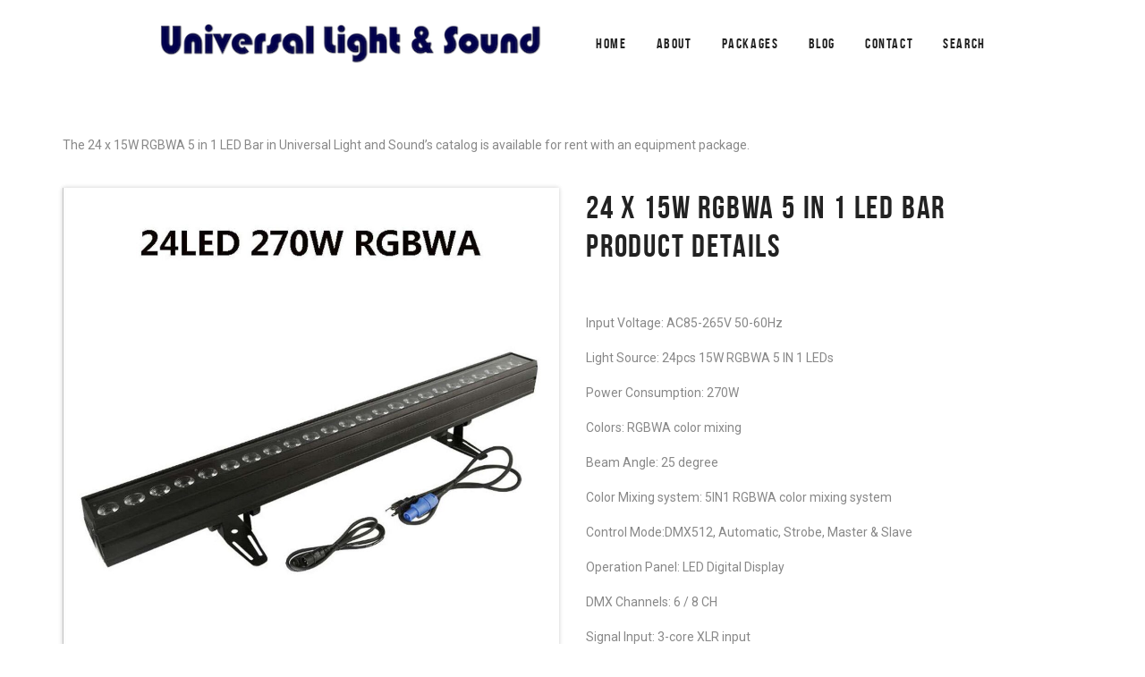

--- FILE ---
content_type: text/html; charset=UTF-8
request_url: https://ulsnyc.com/24-x-15w-rgbwa-5-in-1-led-bar/
body_size: 19946
content:
<!DOCTYPE html>
<html lang="en">
<head>
	<meta charset="UTF-8">

			<meta name="viewport" content="width=device-width, height=device-height, initial-scale=1.0">
	
			<script
			data-pace-options='{"ajax":false,"restartOnPushState":false}'
			src="https://ulsnyc.com/wp-content/themes/mint.dis/assets/vendor/PACE/pace.min.js"
		></script>
	
	<link rel="profile" href="http://gmpg.org/xfn/11">
	<link rel="pingback" href="https://ulsnyc.com/xmlrpc.php">
	<meta name='robots' content='index, follow, max-image-preview:large, max-snippet:-1, max-video-preview:-1' />

	<!-- This site is optimized with the Yoast SEO Premium plugin v26.8 (Yoast SEO v26.8) - https://yoast.com/product/yoast-seo-premium-wordpress/ -->
	<title>15W RGBWA LED Bar</title>
<link data-rocket-preload as="style" href="https://fonts.googleapis.com/css?family=Roboto%3A400%2C400i%2C700%2C700i&#038;display=swap" rel="preload">
<link href="https://fonts.googleapis.com/css?family=Roboto%3A400%2C400i%2C700%2C700i&#038;display=swap" media="print" onload="this.media=&#039;all&#039;" rel="stylesheet">
<noscript data-wpr-hosted-gf-parameters=""><link rel="stylesheet" href="https://fonts.googleapis.com/css?family=Roboto%3A400%2C400i%2C700%2C700i&#038;display=swap"></noscript>
	<meta name="description" content="The 24 x 15W RGBWA 5 in 1 LED Bar in Universal Light and Sound’s catalog is available for rent with an equipment package." />
	<link rel="canonical" href="https://ulsnyc.com/24-x-15w-rgbwa-5-in-1-led-bar/" />
	<meta property="og:locale" content="en_US" />
	<meta property="og:type" content="article" />
	<meta property="og:title" content="24 x 15W RGBWA 5 in 1 LED Bar" />
	<meta property="og:url" content="https://ulsnyc.com/24-x-15w-rgbwa-5-in-1-led-bar/" />
	<meta property="og:site_name" content="Universal Light &amp; Sound" />
	<meta property="article:publisher" content="https://www.facebook.com/ulsnyc" />
	<meta property="article:modified_time" content="2024-12-21T20:51:34+00:00" />
	<meta property="og:image" content="https://ulsnyc.com/wp-content/uploads/2023/12/24-x-15W-RGBWA-5-in-1-LED-Bar-3.jpg" />
	<meta property="og:image:width" content="1080" />
	<meta property="og:image:height" content="1080" />
	<meta property="og:image:type" content="image/jpeg" />
	<meta name="twitter:card" content="summary_large_image" />
	<meta name="twitter:label1" content="Est. reading time" />
	<meta name="twitter:data1" content="2 minutes" />
	<script type="application/ld+json" class="yoast-schema-graph">{"@context":"https://schema.org","@graph":[{"@type":"WebPage","@id":"https://ulsnyc.com/24-x-15w-rgbwa-5-in-1-led-bar/","url":"https://ulsnyc.com/24-x-15w-rgbwa-5-in-1-led-bar/","name":"15W RGBWA LED Bar","isPartOf":{"@id":"https://ulsnyc.com/#website"},"primaryImageOfPage":{"@id":"https://ulsnyc.com/24-x-15w-rgbwa-5-in-1-led-bar/#primaryimage"},"image":{"@id":"https://ulsnyc.com/24-x-15w-rgbwa-5-in-1-led-bar/#primaryimage"},"thumbnailUrl":"https://ulsnyc.com/wp-content/uploads/2023/12/24-x-15W-RGBWA-5-in-1-LED-Bar-3.jpg","datePublished":"2023-12-08T18:49:15+00:00","dateModified":"2024-12-21T20:51:34+00:00","description":"The 24 x 15W RGBWA 5 in 1 LED Bar in Universal Light and Sound’s catalog is available for rent with an equipment package.","breadcrumb":{"@id":"https://ulsnyc.com/24-x-15w-rgbwa-5-in-1-led-bar/#breadcrumb"},"inLanguage":"en","potentialAction":[{"@type":"ReadAction","target":["https://ulsnyc.com/24-x-15w-rgbwa-5-in-1-led-bar/"]}]},{"@type":"ImageObject","inLanguage":"en","@id":"https://ulsnyc.com/24-x-15w-rgbwa-5-in-1-led-bar/#primaryimage","url":"https://ulsnyc.com/wp-content/uploads/2023/12/24-x-15W-RGBWA-5-in-1-LED-Bar-3.jpg","contentUrl":"https://ulsnyc.com/wp-content/uploads/2023/12/24-x-15W-RGBWA-5-in-1-LED-Bar-3.jpg","width":1080,"height":1080,"caption":"24 x 15W RGBWA 5 in 1 LED Bar"},{"@type":"BreadcrumbList","@id":"https://ulsnyc.com/24-x-15w-rgbwa-5-in-1-led-bar/#breadcrumb","itemListElement":[{"@type":"ListItem","position":1,"name":"Home","item":"https://ulsnyc.com/"},{"@type":"ListItem","position":2,"name":"24 x 15W RGBWA 5 in 1 LED Bar"}]},{"@type":"WebSite","@id":"https://ulsnyc.com/#website","url":"https://ulsnyc.com/","name":"Universal Light and Sound","description":"NYC Lighting and Sound Equipment Rental","publisher":{"@id":"https://ulsnyc.com/#organization"},"potentialAction":[{"@type":"SearchAction","target":{"@type":"EntryPoint","urlTemplate":"https://ulsnyc.com/?s={search_term_string}"},"query-input":{"@type":"PropertyValueSpecification","valueRequired":true,"valueName":"search_term_string"}}],"inLanguage":"en"},{"@type":"Organization","@id":"https://ulsnyc.com/#organization","name":"Universal Light and Sound","url":"https://ulsnyc.com/","logo":{"@type":"ImageObject","inLanguage":"en","@id":"https://ulsnyc.com/#/schema/logo/image/","url":"https://ulsnyc.com/wp-content/uploads/2019/07/uls_logo_2010_raw.jpg","contentUrl":"https://ulsnyc.com/wp-content/uploads/2019/07/uls_logo_2010_raw.jpg","width":1920,"height":758,"caption":"Universal Light and Sound"},"image":{"@id":"https://ulsnyc.com/#/schema/logo/image/"},"sameAs":["https://www.facebook.com/ulsnyc","https://www.instagram.com/ulsnyc/","https://www.pinterest.com/ulsnyc/","https://www.youtube.com/user/ulsnyc"]}]}</script>
	<!-- / Yoast SEO Premium plugin. -->


<link rel='dns-prefetch' href='//fonts.googleapis.com' />
<link href='https://fonts.gstatic.com' crossorigin rel='preconnect' />
<link rel="alternate" type="application/rss+xml" title="Universal Light &amp; Sound &raquo; Feed" href="https://ulsnyc.com/feed/" />
<link rel="alternate" type="application/rss+xml" title="Universal Light &amp; Sound &raquo; Comments Feed" href="https://ulsnyc.com/comments/feed/" />
<link rel="alternate" title="oEmbed (JSON)" type="application/json+oembed" href="https://ulsnyc.com/wp-json/oembed/1.0/embed?url=https%3A%2F%2Fulsnyc.com%2F24-x-15w-rgbwa-5-in-1-led-bar%2F" />
<link rel="alternate" title="oEmbed (XML)" type="text/xml+oembed" href="https://ulsnyc.com/wp-json/oembed/1.0/embed?url=https%3A%2F%2Fulsnyc.com%2F24-x-15w-rgbwa-5-in-1-led-bar%2F&#038;format=xml" />
		<!-- This site uses the Google Analytics by MonsterInsights plugin v9.11.1 - Using Analytics tracking - https://www.monsterinsights.com/ -->
							<script src="//www.googletagmanager.com/gtag/js?id=G-61P0CRZL81"  data-cfasync="false" data-wpfc-render="false" type="text/javascript" async></script>
			<script data-cfasync="false" data-wpfc-render="false" type="text/javascript">
				var mi_version = '9.11.1';
				var mi_track_user = true;
				var mi_no_track_reason = '';
								var MonsterInsightsDefaultLocations = {"page_location":"https:\/\/ulsnyc.com\/24-x-15w-rgbwa-5-in-1-led-bar\/"};
								if ( typeof MonsterInsightsPrivacyGuardFilter === 'function' ) {
					var MonsterInsightsLocations = (typeof MonsterInsightsExcludeQuery === 'object') ? MonsterInsightsPrivacyGuardFilter( MonsterInsightsExcludeQuery ) : MonsterInsightsPrivacyGuardFilter( MonsterInsightsDefaultLocations );
				} else {
					var MonsterInsightsLocations = (typeof MonsterInsightsExcludeQuery === 'object') ? MonsterInsightsExcludeQuery : MonsterInsightsDefaultLocations;
				}

								var disableStrs = [
										'ga-disable-G-61P0CRZL81',
									];

				/* Function to detect opted out users */
				function __gtagTrackerIsOptedOut() {
					for (var index = 0; index < disableStrs.length; index++) {
						if (document.cookie.indexOf(disableStrs[index] + '=true') > -1) {
							return true;
						}
					}

					return false;
				}

				/* Disable tracking if the opt-out cookie exists. */
				if (__gtagTrackerIsOptedOut()) {
					for (var index = 0; index < disableStrs.length; index++) {
						window[disableStrs[index]] = true;
					}
				}

				/* Opt-out function */
				function __gtagTrackerOptout() {
					for (var index = 0; index < disableStrs.length; index++) {
						document.cookie = disableStrs[index] + '=true; expires=Thu, 31 Dec 2099 23:59:59 UTC; path=/';
						window[disableStrs[index]] = true;
					}
				}

				if ('undefined' === typeof gaOptout) {
					function gaOptout() {
						__gtagTrackerOptout();
					}
				}
								window.dataLayer = window.dataLayer || [];

				window.MonsterInsightsDualTracker = {
					helpers: {},
					trackers: {},
				};
				if (mi_track_user) {
					function __gtagDataLayer() {
						dataLayer.push(arguments);
					}

					function __gtagTracker(type, name, parameters) {
						if (!parameters) {
							parameters = {};
						}

						if (parameters.send_to) {
							__gtagDataLayer.apply(null, arguments);
							return;
						}

						if (type === 'event') {
														parameters.send_to = monsterinsights_frontend.v4_id;
							var hookName = name;
							if (typeof parameters['event_category'] !== 'undefined') {
								hookName = parameters['event_category'] + ':' + name;
							}

							if (typeof MonsterInsightsDualTracker.trackers[hookName] !== 'undefined') {
								MonsterInsightsDualTracker.trackers[hookName](parameters);
							} else {
								__gtagDataLayer('event', name, parameters);
							}
							
						} else {
							__gtagDataLayer.apply(null, arguments);
						}
					}

					__gtagTracker('js', new Date());
					__gtagTracker('set', {
						'developer_id.dZGIzZG': true,
											});
					if ( MonsterInsightsLocations.page_location ) {
						__gtagTracker('set', MonsterInsightsLocations);
					}
										__gtagTracker('config', 'G-61P0CRZL81', {"forceSSL":"true","link_attribution":"true"} );
										window.gtag = __gtagTracker;										(function () {
						/* https://developers.google.com/analytics/devguides/collection/analyticsjs/ */
						/* ga and __gaTracker compatibility shim. */
						var noopfn = function () {
							return null;
						};
						var newtracker = function () {
							return new Tracker();
						};
						var Tracker = function () {
							return null;
						};
						var p = Tracker.prototype;
						p.get = noopfn;
						p.set = noopfn;
						p.send = function () {
							var args = Array.prototype.slice.call(arguments);
							args.unshift('send');
							__gaTracker.apply(null, args);
						};
						var __gaTracker = function () {
							var len = arguments.length;
							if (len === 0) {
								return;
							}
							var f = arguments[len - 1];
							if (typeof f !== 'object' || f === null || typeof f.hitCallback !== 'function') {
								if ('send' === arguments[0]) {
									var hitConverted, hitObject = false, action;
									if ('event' === arguments[1]) {
										if ('undefined' !== typeof arguments[3]) {
											hitObject = {
												'eventAction': arguments[3],
												'eventCategory': arguments[2],
												'eventLabel': arguments[4],
												'value': arguments[5] ? arguments[5] : 1,
											}
										}
									}
									if ('pageview' === arguments[1]) {
										if ('undefined' !== typeof arguments[2]) {
											hitObject = {
												'eventAction': 'page_view',
												'page_path': arguments[2],
											}
										}
									}
									if (typeof arguments[2] === 'object') {
										hitObject = arguments[2];
									}
									if (typeof arguments[5] === 'object') {
										Object.assign(hitObject, arguments[5]);
									}
									if ('undefined' !== typeof arguments[1].hitType) {
										hitObject = arguments[1];
										if ('pageview' === hitObject.hitType) {
											hitObject.eventAction = 'page_view';
										}
									}
									if (hitObject) {
										action = 'timing' === arguments[1].hitType ? 'timing_complete' : hitObject.eventAction;
										hitConverted = mapArgs(hitObject);
										__gtagTracker('event', action, hitConverted);
									}
								}
								return;
							}

							function mapArgs(args) {
								var arg, hit = {};
								var gaMap = {
									'eventCategory': 'event_category',
									'eventAction': 'event_action',
									'eventLabel': 'event_label',
									'eventValue': 'event_value',
									'nonInteraction': 'non_interaction',
									'timingCategory': 'event_category',
									'timingVar': 'name',
									'timingValue': 'value',
									'timingLabel': 'event_label',
									'page': 'page_path',
									'location': 'page_location',
									'title': 'page_title',
									'referrer' : 'page_referrer',
								};
								for (arg in args) {
																		if (!(!args.hasOwnProperty(arg) || !gaMap.hasOwnProperty(arg))) {
										hit[gaMap[arg]] = args[arg];
									} else {
										hit[arg] = args[arg];
									}
								}
								return hit;
							}

							try {
								f.hitCallback();
							} catch (ex) {
							}
						};
						__gaTracker.create = newtracker;
						__gaTracker.getByName = newtracker;
						__gaTracker.getAll = function () {
							return [];
						};
						__gaTracker.remove = noopfn;
						__gaTracker.loaded = true;
						window['__gaTracker'] = __gaTracker;
					})();
									} else {
										console.log("");
					(function () {
						function __gtagTracker() {
							return null;
						}

						window['__gtagTracker'] = __gtagTracker;
						window['gtag'] = __gtagTracker;
					})();
									}
			</script>
							<!-- / Google Analytics by MonsterInsights -->
		<style id='wp-img-auto-sizes-contain-inline-css' type='text/css'>
img:is([sizes=auto i],[sizes^="auto," i]){contain-intrinsic-size:3000px 1500px}
/*# sourceURL=wp-img-auto-sizes-contain-inline-css */
</style>
<style id='wp-emoji-styles-inline-css' type='text/css'>

	img.wp-smiley, img.emoji {
		display: inline !important;
		border: none !important;
		box-shadow: none !important;
		height: 1em !important;
		width: 1em !important;
		margin: 0 0.07em !important;
		vertical-align: -0.1em !important;
		background: none !important;
		padding: 0 !important;
	}
/*# sourceURL=wp-emoji-styles-inline-css */
</style>
<link rel='stylesheet' id='wp-block-library-css' href='https://ulsnyc.com/wp-includes/css/dist/block-library/style.min.css?ver=6.9' type='text/css' media='all' />
<style id='global-styles-inline-css' type='text/css'>
:root{--wp--preset--aspect-ratio--square: 1;--wp--preset--aspect-ratio--4-3: 4/3;--wp--preset--aspect-ratio--3-4: 3/4;--wp--preset--aspect-ratio--3-2: 3/2;--wp--preset--aspect-ratio--2-3: 2/3;--wp--preset--aspect-ratio--16-9: 16/9;--wp--preset--aspect-ratio--9-16: 9/16;--wp--preset--color--black: #000000;--wp--preset--color--cyan-bluish-gray: #abb8c3;--wp--preset--color--white: #ffffff;--wp--preset--color--pale-pink: #f78da7;--wp--preset--color--vivid-red: #cf2e2e;--wp--preset--color--luminous-vivid-orange: #ff6900;--wp--preset--color--luminous-vivid-amber: #fcb900;--wp--preset--color--light-green-cyan: #7bdcb5;--wp--preset--color--vivid-green-cyan: #00d084;--wp--preset--color--pale-cyan-blue: #8ed1fc;--wp--preset--color--vivid-cyan-blue: #0693e3;--wp--preset--color--vivid-purple: #9b51e0;--wp--preset--gradient--vivid-cyan-blue-to-vivid-purple: linear-gradient(135deg,rgb(6,147,227) 0%,rgb(155,81,224) 100%);--wp--preset--gradient--light-green-cyan-to-vivid-green-cyan: linear-gradient(135deg,rgb(122,220,180) 0%,rgb(0,208,130) 100%);--wp--preset--gradient--luminous-vivid-amber-to-luminous-vivid-orange: linear-gradient(135deg,rgb(252,185,0) 0%,rgb(255,105,0) 100%);--wp--preset--gradient--luminous-vivid-orange-to-vivid-red: linear-gradient(135deg,rgb(255,105,0) 0%,rgb(207,46,46) 100%);--wp--preset--gradient--very-light-gray-to-cyan-bluish-gray: linear-gradient(135deg,rgb(238,238,238) 0%,rgb(169,184,195) 100%);--wp--preset--gradient--cool-to-warm-spectrum: linear-gradient(135deg,rgb(74,234,220) 0%,rgb(151,120,209) 20%,rgb(207,42,186) 40%,rgb(238,44,130) 60%,rgb(251,105,98) 80%,rgb(254,248,76) 100%);--wp--preset--gradient--blush-light-purple: linear-gradient(135deg,rgb(255,206,236) 0%,rgb(152,150,240) 100%);--wp--preset--gradient--blush-bordeaux: linear-gradient(135deg,rgb(254,205,165) 0%,rgb(254,45,45) 50%,rgb(107,0,62) 100%);--wp--preset--gradient--luminous-dusk: linear-gradient(135deg,rgb(255,203,112) 0%,rgb(199,81,192) 50%,rgb(65,88,208) 100%);--wp--preset--gradient--pale-ocean: linear-gradient(135deg,rgb(255,245,203) 0%,rgb(182,227,212) 50%,rgb(51,167,181) 100%);--wp--preset--gradient--electric-grass: linear-gradient(135deg,rgb(202,248,128) 0%,rgb(113,206,126) 100%);--wp--preset--gradient--midnight: linear-gradient(135deg,rgb(2,3,129) 0%,rgb(40,116,252) 100%);--wp--preset--font-size--small: 13px;--wp--preset--font-size--medium: 20px;--wp--preset--font-size--large: 36px;--wp--preset--font-size--x-large: 42px;--wp--preset--spacing--20: 0.44rem;--wp--preset--spacing--30: 0.67rem;--wp--preset--spacing--40: 1rem;--wp--preset--spacing--50: 1.5rem;--wp--preset--spacing--60: 2.25rem;--wp--preset--spacing--70: 3.38rem;--wp--preset--spacing--80: 5.06rem;--wp--preset--shadow--natural: 6px 6px 9px rgba(0, 0, 0, 0.2);--wp--preset--shadow--deep: 12px 12px 50px rgba(0, 0, 0, 0.4);--wp--preset--shadow--sharp: 6px 6px 0px rgba(0, 0, 0, 0.2);--wp--preset--shadow--outlined: 6px 6px 0px -3px rgb(255, 255, 255), 6px 6px rgb(0, 0, 0);--wp--preset--shadow--crisp: 6px 6px 0px rgb(0, 0, 0);}:where(.is-layout-flex){gap: 0.5em;}:where(.is-layout-grid){gap: 0.5em;}body .is-layout-flex{display: flex;}.is-layout-flex{flex-wrap: wrap;align-items: center;}.is-layout-flex > :is(*, div){margin: 0;}body .is-layout-grid{display: grid;}.is-layout-grid > :is(*, div){margin: 0;}:where(.wp-block-columns.is-layout-flex){gap: 2em;}:where(.wp-block-columns.is-layout-grid){gap: 2em;}:where(.wp-block-post-template.is-layout-flex){gap: 1.25em;}:where(.wp-block-post-template.is-layout-grid){gap: 1.25em;}.has-black-color{color: var(--wp--preset--color--black) !important;}.has-cyan-bluish-gray-color{color: var(--wp--preset--color--cyan-bluish-gray) !important;}.has-white-color{color: var(--wp--preset--color--white) !important;}.has-pale-pink-color{color: var(--wp--preset--color--pale-pink) !important;}.has-vivid-red-color{color: var(--wp--preset--color--vivid-red) !important;}.has-luminous-vivid-orange-color{color: var(--wp--preset--color--luminous-vivid-orange) !important;}.has-luminous-vivid-amber-color{color: var(--wp--preset--color--luminous-vivid-amber) !important;}.has-light-green-cyan-color{color: var(--wp--preset--color--light-green-cyan) !important;}.has-vivid-green-cyan-color{color: var(--wp--preset--color--vivid-green-cyan) !important;}.has-pale-cyan-blue-color{color: var(--wp--preset--color--pale-cyan-blue) !important;}.has-vivid-cyan-blue-color{color: var(--wp--preset--color--vivid-cyan-blue) !important;}.has-vivid-purple-color{color: var(--wp--preset--color--vivid-purple) !important;}.has-black-background-color{background-color: var(--wp--preset--color--black) !important;}.has-cyan-bluish-gray-background-color{background-color: var(--wp--preset--color--cyan-bluish-gray) !important;}.has-white-background-color{background-color: var(--wp--preset--color--white) !important;}.has-pale-pink-background-color{background-color: var(--wp--preset--color--pale-pink) !important;}.has-vivid-red-background-color{background-color: var(--wp--preset--color--vivid-red) !important;}.has-luminous-vivid-orange-background-color{background-color: var(--wp--preset--color--luminous-vivid-orange) !important;}.has-luminous-vivid-amber-background-color{background-color: var(--wp--preset--color--luminous-vivid-amber) !important;}.has-light-green-cyan-background-color{background-color: var(--wp--preset--color--light-green-cyan) !important;}.has-vivid-green-cyan-background-color{background-color: var(--wp--preset--color--vivid-green-cyan) !important;}.has-pale-cyan-blue-background-color{background-color: var(--wp--preset--color--pale-cyan-blue) !important;}.has-vivid-cyan-blue-background-color{background-color: var(--wp--preset--color--vivid-cyan-blue) !important;}.has-vivid-purple-background-color{background-color: var(--wp--preset--color--vivid-purple) !important;}.has-black-border-color{border-color: var(--wp--preset--color--black) !important;}.has-cyan-bluish-gray-border-color{border-color: var(--wp--preset--color--cyan-bluish-gray) !important;}.has-white-border-color{border-color: var(--wp--preset--color--white) !important;}.has-pale-pink-border-color{border-color: var(--wp--preset--color--pale-pink) !important;}.has-vivid-red-border-color{border-color: var(--wp--preset--color--vivid-red) !important;}.has-luminous-vivid-orange-border-color{border-color: var(--wp--preset--color--luminous-vivid-orange) !important;}.has-luminous-vivid-amber-border-color{border-color: var(--wp--preset--color--luminous-vivid-amber) !important;}.has-light-green-cyan-border-color{border-color: var(--wp--preset--color--light-green-cyan) !important;}.has-vivid-green-cyan-border-color{border-color: var(--wp--preset--color--vivid-green-cyan) !important;}.has-pale-cyan-blue-border-color{border-color: var(--wp--preset--color--pale-cyan-blue) !important;}.has-vivid-cyan-blue-border-color{border-color: var(--wp--preset--color--vivid-cyan-blue) !important;}.has-vivid-purple-border-color{border-color: var(--wp--preset--color--vivid-purple) !important;}.has-vivid-cyan-blue-to-vivid-purple-gradient-background{background: var(--wp--preset--gradient--vivid-cyan-blue-to-vivid-purple) !important;}.has-light-green-cyan-to-vivid-green-cyan-gradient-background{background: var(--wp--preset--gradient--light-green-cyan-to-vivid-green-cyan) !important;}.has-luminous-vivid-amber-to-luminous-vivid-orange-gradient-background{background: var(--wp--preset--gradient--luminous-vivid-amber-to-luminous-vivid-orange) !important;}.has-luminous-vivid-orange-to-vivid-red-gradient-background{background: var(--wp--preset--gradient--luminous-vivid-orange-to-vivid-red) !important;}.has-very-light-gray-to-cyan-bluish-gray-gradient-background{background: var(--wp--preset--gradient--very-light-gray-to-cyan-bluish-gray) !important;}.has-cool-to-warm-spectrum-gradient-background{background: var(--wp--preset--gradient--cool-to-warm-spectrum) !important;}.has-blush-light-purple-gradient-background{background: var(--wp--preset--gradient--blush-light-purple) !important;}.has-blush-bordeaux-gradient-background{background: var(--wp--preset--gradient--blush-bordeaux) !important;}.has-luminous-dusk-gradient-background{background: var(--wp--preset--gradient--luminous-dusk) !important;}.has-pale-ocean-gradient-background{background: var(--wp--preset--gradient--pale-ocean) !important;}.has-electric-grass-gradient-background{background: var(--wp--preset--gradient--electric-grass) !important;}.has-midnight-gradient-background{background: var(--wp--preset--gradient--midnight) !important;}.has-small-font-size{font-size: var(--wp--preset--font-size--small) !important;}.has-medium-font-size{font-size: var(--wp--preset--font-size--medium) !important;}.has-large-font-size{font-size: var(--wp--preset--font-size--large) !important;}.has-x-large-font-size{font-size: var(--wp--preset--font-size--x-large) !important;}
/*# sourceURL=global-styles-inline-css */
</style>

<style id='classic-theme-styles-inline-css' type='text/css'>
/*! This file is auto-generated */
.wp-block-button__link{color:#fff;background-color:#32373c;border-radius:9999px;box-shadow:none;text-decoration:none;padding:calc(.667em + 2px) calc(1.333em + 2px);font-size:1.125em}.wp-block-file__button{background:#32373c;color:#fff;text-decoration:none}
/*# sourceURL=/wp-includes/css/classic-themes.min.css */
</style>
<link data-minify="1" rel='stylesheet' id='wpda_wpdp_public-css' href='https://ulsnyc.com/wp-content/cache/min/1/wp-content/plugins/wp-data-access/assets/css/wpda_public.css?ver=1769535731' type='text/css' media='all' />
<link data-minify="1" rel='stylesheet' id='js_composer_front-css' href='https://ulsnyc.com/wp-content/cache/min/1/wp-content/plugins/js_composer/assets/css/js_composer.min.css?ver=1748204551' type='text/css' media='all' />

<link data-minify="1" rel='stylesheet' id='mint_fonts-css' href='https://ulsnyc.com/wp-content/cache/min/1/wp-content/themes/mint.dis/assets/fonts/bebasneue.css?ver=1748204551' type='text/css' media='all' />
<link data-minify="1" rel='stylesheet' id='mint_style-css' href='https://ulsnyc.com/wp-content/cache/min/1/wp-content/themes/mint.dis/style.css?ver=1748204551' type='text/css' media='all' />
<style id='mint_style-inline-css' type='text/css'>
html {
	}

body {
	}

	@media (min-width: 1260px) {
		.top-header > .container,
		.main-header > .container {
			width:100%;
			padding-right:60px;
			padding-left:60px;
		}
	}

	
	@media (min-width: 1260px) {
		.main-footer > .container,
		.bottom-footer > .container {
			width:100%;
			max-width:1740px;
			padding-right:60px;
			padding-left:60px;
		}
	}

	
	.main-header:not(._fixed) {
		border-top-width:0;border-right-width:0;border-bottom-width:0;border-left-width:0;border-style:solid;border-color:inherit;	}

	.main-header:not(._fixed) .main-header__add-menu {
			}

	.main-header:not(._fixed) .main-header__logo-wrapper {
			}

	.main-header:not(._fixed) .main-header__main-menu {
			}

	.main-header:not(._fixed) .main-header__modules,
	.main-header:not(._fixed) .main-header__mobile-menu,
	.main-header._template8 .main-header__modules {
			}

	.popup._mobile-menu,
	.popup._popup-menu .popup__half._left {
		background-color:#ffffff;	}

.main-content-wrapper {
	border-top-width:0;border-right-width:0;border-bottom-width:0;border-left-width:0;border-style:solid;border-color:inherit;padding-top:0;padding-bottom:0;}

	.main-footer {
		border-top-width:0;border-right-width:0;border-bottom-width:1px;border-left-width:0;border-style:solid;border-color:#333333;background-color:#222222;	}

	.main-footer .widget__h {
			}


	.bottom-footer {
		border-top-width:0;border-right-width:0;border-bottom-width:0;border-left-width:0;border-style:solid;border-color:inherit;	}

	.bottom-footer .inline-module__text,
	.bottom-footer .inline-module__menu,
	.bottom-footer .inline-module__link {
			}


/*# sourceURL=mint_style-inline-css */
</style>
<script type="text/javascript" src="https://ulsnyc.com/wp-content/plugins/google-analytics-for-wordpress/assets/js/frontend-gtag.min.js?ver=9.11.1" id="monsterinsights-frontend-script-js" async="async" data-wp-strategy="async"></script>
<script data-cfasync="false" data-wpfc-render="false" type="text/javascript" id='monsterinsights-frontend-script-js-extra'>/* <![CDATA[ */
var monsterinsights_frontend = {"js_events_tracking":"true","download_extensions":"doc,pdf,ppt,zip,xls,docx,pptx,xlsx","inbound_paths":"[{\"path\":\"\\\/go\\\/\",\"label\":\"affiliate\"},{\"path\":\"\\\/recommend\\\/\",\"label\":\"affiliate\"}]","home_url":"https:\/\/ulsnyc.com","hash_tracking":"false","v4_id":"G-61P0CRZL81"};/* ]]> */
</script>
<script type="text/javascript" src="https://ulsnyc.com/wp-includes/js/jquery/jquery.min.js?ver=3.7.1" id="jquery-core-js"></script>
<script type="text/javascript" src="https://ulsnyc.com/wp-includes/js/jquery/jquery-migrate.min.js?ver=3.4.1" id="jquery-migrate-js"></script>
<script type="text/javascript" src="https://ulsnyc.com/wp-includes/js/underscore.min.js?ver=1.13.7" id="underscore-js"></script>
<script type="text/javascript" src="https://ulsnyc.com/wp-includes/js/backbone.min.js?ver=1.6.0" id="backbone-js"></script>
<script type="text/javascript" id="wp-api-request-js-extra">
/* <![CDATA[ */
var wpApiSettings = {"root":"https://ulsnyc.com/wp-json/","nonce":"2c0dd8e89d","versionString":"wp/v2/"};
//# sourceURL=wp-api-request-js-extra
/* ]]> */
</script>
<script type="text/javascript" src="https://ulsnyc.com/wp-includes/js/api-request.min.js?ver=6.9" id="wp-api-request-js"></script>
<script type="text/javascript" src="https://ulsnyc.com/wp-includes/js/wp-api.min.js?ver=6.9" id="wp-api-js"></script>
<script type="text/javascript" id="wpda_rest_api-js-extra">
/* <![CDATA[ */
var wpdaApiSettings = {"path":"wpda"};
//# sourceURL=wpda_rest_api-js-extra
/* ]]> */
</script>
<script data-minify="1" type="text/javascript" src="https://ulsnyc.com/wp-content/cache/min/1/wp-content/plugins/wp-data-access/assets/js/wpda_rest_api.js?ver=1769535731" id="wpda_rest_api-js"></script>
<script></script><link rel="https://api.w.org/" href="https://ulsnyc.com/wp-json/" /><link rel="alternate" title="JSON" type="application/json" href="https://ulsnyc.com/wp-json/wp/v2/pages/20278" /><link rel='shortlink' href='https://ulsnyc.com/?p=20278' />
<meta name="generator" content="Redux 4.5.10" /><link rel="icon" href="https://ulsnyc.com/wp-content/uploads/2019/04/cropped-uls-32x32.jpg" sizes="32x32" />
<link rel="icon" href="https://ulsnyc.com/wp-content/uploads/2019/04/cropped-uls-192x192.jpg" sizes="192x192" />
<link rel="apple-touch-icon" href="https://ulsnyc.com/wp-content/uploads/2019/04/cropped-uls-180x180.jpg" />
<meta name="msapplication-TileImage" content="https://ulsnyc.com/wp-content/uploads/2019/04/cropped-uls-270x270.jpg" />
<noscript><style> .wpb_animate_when_almost_visible { opacity: 1; }</style></noscript><link data-minify="1" rel='stylesheet' id='envira-gallery-lite-style-css' href='https://ulsnyc.com/wp-content/cache/min/1/wp-content/plugins/envira-gallery-lite/assets/css/envira.css?ver=1748204551' type='text/css' media='all' property="stylesheet" />
<link data-minify="1" rel='stylesheet' id='envira-gallery-lite-lazyload-css' href='https://ulsnyc.com/wp-content/cache/min/1/wp-content/plugins/envira-gallery-lite/assets/css/responsivelyLazy.css?ver=1748204551' type='text/css' media='all' property="stylesheet" />
<link data-minify="1" rel='stylesheet' id='envira-gallery-lite-fancybox-css' href='https://ulsnyc.com/wp-content/cache/min/1/wp-content/plugins/envira-gallery-lite/assets/css/fancybox.css?ver=1748204551' type='text/css' media='all' property="stylesheet" />
<link data-minify="1" rel='stylesheet' id='envira-gallery-lite-jgallery-css' href='https://ulsnyc.com/wp-content/cache/min/1/wp-content/plugins/envira-gallery-lite/assets/css/justifiedGallery.css?ver=1748204551' type='text/css' media='all' property="stylesheet" />
<meta name="generator" content="WP Rocket 3.20.3" data-wpr-features="wpr_minify_js wpr_minify_css wpr_preload_links wpr_desktop" /></head>

<body class="wp-singular page-template-default page page-id-20278 wp-theme-mintdis wpb-js-composer js-comp-ver-8.7.2 vc_responsive preload">
	<section data-rocket-location-hash="2cbd5f8707f518f31acc73c152b5e490" class="main-wrapper">
		<div data-rocket-location-hash="95915cef4aa2457a27ce1f663679ee30" class="main-wrapper__border _top"></div>
		<div data-rocket-location-hash="6c1f7a4f0152a6eb83b9226552f62798" class="main-wrapper__border _right"></div>
		<div data-rocket-location-hash="d1cfc5707636528e744122159af1acef" class="main-wrapper__border _bottom"></div>
		<div data-rocket-location-hash="49887bf4f2765907fe453661debd1784" class="main-wrapper__border _left"></div>

		<header data-rocket-location-hash="b42afa69f728fcc707157eb61efa53cc">

			<div data-rocket-location-hash="aa4fea0b3157c489b476a156f5246f75" class="
				header-wrapper
				js-header-wrapper
				_negative			">
				
<div class="
	main-header
	js-main-header
	 _text_dark _template6 _negative js-fixed-header"><div data-rocket-location-hash="f117ee89930d3a249ddbfc02370ddefa" class="container"><div class="main-header__inner">

	<div class="main-header__logo-wrapper">
	
		<div
			class="main-header__logo _dark"
			style="max-width:455px"
		>
			<a class="main-header__logo-link" href="https://ulsnyc.com/">
				<img
					class="main-header__logo-img _not-retina"
					alt="Universal Light &amp; Sound"
					src="https://ulsnyc.com/wp-content/uploads/2018/12/uls-logodark-px50.png"
				>
				<img
						class="main-header__logo-img _retina"
						alt="Universal Light &amp; Sound"
						src="https://ulsnyc.com/wp-content/uploads/2018/12/uls-logodark-px50.png"
					>			</a>
		</div>

		</div>

<div class="
	main-header__main-menu
	hidden-xs hidden-sm hidden-md">
	<nav class="menu-main-menu-container"><ul id="menu-main-menu" class="js-scroll-nav main-menu"><li id="menu-item-7067" class="menu-item menu-item-type-post_type menu-item-object-page menu-item-home menu-item-7067"><a href="https://ulsnyc.com/">Home</a></li>
<li id="menu-item-7088" class="menu-item menu-item-type-post_type menu-item-object-page menu-item-7088"><a href="https://ulsnyc.com/about-us-universal-light-sound-av-rental/">About</a></li>
<li id="menu-item-8969" class="menu-item menu-item-type-post_type menu-item-object-page menu-item-has-children menu-item-8969"><a href="https://ulsnyc.com/lighting-sound-av-package/">Packages</a>
<ul class="sub-menu">
	<li id="menu-item-8230" class="menu-item menu-item-type-custom menu-item-object-custom menu-item-8230"><a href="https://ulsnyc.com/lighting-package/">Lighting Packages</a></li>
	<li id="menu-item-8231" class="menu-item menu-item-type-custom menu-item-object-custom menu-item-8231"><a href="https://ulsnyc.com/speaker-microphone-rental/">Microphone &amp; Speaker</a></li>
	<li id="menu-item-8232" class="menu-item menu-item-type-custom menu-item-object-custom menu-item-8232"><a href="https://ulsnyc.com/dj-package/">DJ Packages</a></li>
	<li id="menu-item-8233" class="menu-item menu-item-type-custom menu-item-object-custom menu-item-8233"><a href="https://ulsnyc.com/av-equipment-rental/">AV Packages</a></li>
	<li id="menu-item-10556" class="menu-item menu-item-type-custom menu-item-object-custom menu-item-10556"><a href="https://ulsnyc.com/catalog/">Catalog</a></li>
</ul>
</li>
<li id="menu-item-14534" class="menu-item menu-item-type-taxonomy menu-item-object-category menu-item-14534"><a href="https://ulsnyc.com/category/blog/">Blog</a></li>
<li id="menu-item-6886" class="menu-item menu-item-type-post_type menu-item-object-page menu-item-6886"><a href="https://ulsnyc.com/contact/">Contact</a></li>
<li id="menu-item-14554" class="menu-item menu-item-type-custom menu-item-object-custom menu-item-14554"><a href="#searchwp-modal-652ea0d21b1427a1bfa685e40d9bc1de" data-searchwp-modal-trigger="searchwp-modal-652ea0d21b1427a1bfa685e40d9bc1de">Search</a></li>
</ul></nav></div>

	<div class="main-header__mobile-menu hidden-lg">
		<div class="inline-modules">
			
		<span class="
			inline-module
			_separator
			hidden-xs
			hidden-lg		"></span>

		<div class="
			inline-module
			hidden-lg		">
			<a href="#" class="js-toggle-next inline-module__link">
				<span class="icon-menu xbig"></span>
			</a>
			<div class="popup _mobile-menu _fullscreen js-popup">
				<a href="#" class="popup__close js-hide-popups">
					<span class="hamburger _close"></span>
				</a>
				<span class="vertical-helper"></span><div class="popup__middle">
					<nav class="menu-main-menu-container"><ul id="menu-main-menu-1" class="popup-menu js-popup-menu js-scroll-nav _dark _left"><li class="menu-item menu-item-type-post_type menu-item-object-page menu-item-home menu-item-7067"><a href="https://ulsnyc.com/">Home</a></li>
<li class="menu-item menu-item-type-post_type menu-item-object-page menu-item-7088"><a href="https://ulsnyc.com/about-us-universal-light-sound-av-rental/">About</a></li>
<li class="menu-item menu-item-type-post_type menu-item-object-page menu-item-has-children menu-item-8969"><a href="https://ulsnyc.com/lighting-sound-av-package/">Packages</a>
<ul class="sub-menu">
	<li class="menu-item menu-item-type-custom menu-item-object-custom menu-item-8230"><a href="https://ulsnyc.com/lighting-package/">Lighting Packages</a></li>
	<li class="menu-item menu-item-type-custom menu-item-object-custom menu-item-8231"><a href="https://ulsnyc.com/speaker-microphone-rental/">Microphone &amp; Speaker</a></li>
	<li class="menu-item menu-item-type-custom menu-item-object-custom menu-item-8232"><a href="https://ulsnyc.com/dj-package/">DJ Packages</a></li>
	<li class="menu-item menu-item-type-custom menu-item-object-custom menu-item-8233"><a href="https://ulsnyc.com/av-equipment-rental/">AV Packages</a></li>
	<li class="menu-item menu-item-type-custom menu-item-object-custom menu-item-10556"><a href="https://ulsnyc.com/catalog/">Catalog</a></li>
</ul>
</li>
<li class="menu-item menu-item-type-taxonomy menu-item-object-category menu-item-14534"><a href="https://ulsnyc.com/category/blog/">Blog</a></li>
<li class="menu-item menu-item-type-post_type menu-item-object-page menu-item-6886"><a href="https://ulsnyc.com/contact/">Contact</a></li>
<li class="menu-item menu-item-type-custom menu-item-object-custom menu-item-14554"><a href="#searchwp-modal-652ea0d21b1427a1bfa685e40d9bc1de" data-searchwp-modal-trigger="searchwp-modal-652ea0d21b1427a1bfa685e40d9bc1de">Search</a></li>
</ul></nav>				</div>
			</div>
		</div>

				</div>
	</div>

</div></div></div>
			</div>


			
		</header>

		<div data-rocket-location-hash="02c1b0571e65b3d7b0f11603b181335b" class="main-content-before">
					</div>

		<div data-rocket-location-hash="606bb158b9ba73306692637efb724c2f" class="
			main-content-wrapper
					">
							<div class="container">
			
				
					
					<main id="main-content" class="main-content
											">

	
		<article id="page-20278" class="post-20278 page type-page status-publish has-post-thumbnail hentry">
			<div class="wpb-content-wrapper"><div class="vc_row wpb_row vc_row-fluid"><div class="wpb_column vc_column_container vc_col-sm-12"><div class="vc_column-inner"><div class="wpb_wrapper"><div class="vc_empty_space"   style="height: 150px"><span class="vc_empty_space_inner"></span></div>
	<div class="wpb_text_column wpb_content_element" >
		<div class="wpb_wrapper">
			<p>The 24 x 15W RGBWA 5 in 1 LED Bar in Universal Light and Sound’s catalog is available for rent with an equipment package.</p>

		</div>
	</div>
</div></div></div></div><div class="vc_row wpb_row vc_row-fluid"><div class="wpb_column vc_column_container vc_col-sm-6"><div class="vc_column-inner"><div class="wpb_wrapper">
	<div  class="wpb_single_image wpb_content_element vc_align_left wpb_content_element">
		
		<figure class="wpb_wrapper vc_figure">
			<div class="vc_single_image-wrapper vc_box_shadow  vc_box_border_grey"><img fetchpriority="high" decoding="async" width="1080" height="1080" src="https://ulsnyc.com/wp-content/uploads/2023/12/24-x-15W-RGBWA-5-in-1-LED-Bar-3.jpg" class="vc_single_image-img attachment-full" alt="24 x 15W RGBWA 5 in 1 LED Bar" title="24 x 15W RGBWA 5 in 1 LED Bar" srcset="https://ulsnyc.com/wp-content/uploads/2023/12/24-x-15W-RGBWA-5-in-1-LED-Bar-3.jpg 1080w, https://ulsnyc.com/wp-content/uploads/2023/12/24-x-15W-RGBWA-5-in-1-LED-Bar-3-510x510.jpg 510w, https://ulsnyc.com/wp-content/uploads/2023/12/24-x-15W-RGBWA-5-in-1-LED-Bar-3-900x900.jpg 900w, https://ulsnyc.com/wp-content/uploads/2023/12/24-x-15W-RGBWA-5-in-1-LED-Bar-3-150x150.jpg 150w, https://ulsnyc.com/wp-content/uploads/2023/12/24-x-15W-RGBWA-5-in-1-LED-Bar-3-768x768.jpg 768w" sizes="(max-width: 1080px) 100vw, 1080px" /></div>
		</figure>
	</div>

	<div class="wpb_text_column wpb_content_element" >
		<div class="wpb_wrapper">
			<p style="text-align: left;">24 x 15W RGBWA 5 in 1 LED Bar</p>
<p><strong>Price: $45<br />
</strong>(Plus &#8211; Tax, Set-up &amp; Delivery)</p>

		</div>
	</div>
</div></div></div><div class="wpb_column vc_column_container vc_col-sm-6"><div class="vc_column-inner"><div class="wpb_wrapper">
	<div class="wpb_text_column wpb_content_element" >
		<div class="wpb_wrapper">
			<h3 class="title_3bJZzlB3PKkE_8ajs9mroe" data-selenium="productTitle">24 x 15W RGBWA 5 in 1 LED Bar</h3>
<header class="section-header divider">
<h3>PRODUCT DETAILS</h3>
<p>&nbsp;</p>
<p>Input Voltage: AC85-265V 50-60Hz</p>
<p>Light Source: 24pcs 15W RGBWA 5 IN 1 LEDs</p>
<p>Power Consumption: 270W</p>
<p>Colors: RGBWA color mixing</p>
<p>Beam Angle: 25 degree</p>
<p>Color Mixing system: 5IN1 RGBWA color mixing system</p>
<p>Control Mode:DMX512, Automatic, Strobe, Master &amp; Slave</p>
<p>Operation Panel: LED Digital Display</p>
<p>DMX Channels: 6 / 8 CH</p>
<p>Signal Input: 3-core XLR input</p>
<p>Signal Output: 3-core XLR output</p>
<p>Working environment: Temperature:-20℃- 40℃，humidity: 0%-90%</p>
<p>Housing Material :High temperature plastic &amp; Alloy</p>
<p>Housing Color: Black</p>
<p>Function: Color Changing, Color Fade, Strobe</p>
<p>Display: Digital display</p>
<p>Gross Weight(approx): 4.9KG / PC</p>
</header>

		</div>
	</div>

	<div class="wpb_text_column wpb_content_element" >
		<div class="wpb_wrapper">
			<h6 style="text-align: center;"><a href="https://ulsnyc.com/catalog/">Return to Catalog</a><br />
<a href="http://universallightandsoundnyc.com/">Return to Home</a></h6>

		</div>
	</div>

	<div class="wpb_text_column wpb_content_element" >
		<div class="wpb_wrapper">
			<div id="envira-gallery-wrap-20284" class="envira-gallery-wrap envira-gallery-theme-base envira-lightbox-theme-base" itemscope itemtype="https://schema.org/ImageGallery"><div data-row-height="" data-gallery-theme="" id="envira-gallery-20284" class="envira-gallery-public  envira-gallery-2-columns envira-clear enviratope envira-gallery-css-animations" data-envira-columns="2"><div id="envira-gallery-item-20283" class="envira-gallery-item enviratope-item envira-gallery-item-1 envira-lazy-load" style="padding-left: 5px; padding-bottom: 10px; padding-right: 5px;"  itemscope itemtype="https://schema.org/ImageObject"><div class="envira-gallery-item-inner"><div class="envira-gallery-position-overlay  envira-gallery-top-left"></div><div class="envira-gallery-position-overlay  envira-gallery-top-right"></div><div class="envira-gallery-position-overlay  envira-gallery-bottom-left"></div><div class="envira-gallery-position-overlay  envira-gallery-bottom-right"></div><a href="https://ulsnyc.com/wp-content/uploads/2023/12/24-x-15W-RGBWA-5-in-1-LED-Bar-4.jpg" class="envira-gallery-20284 envira-gallery-link" rel="enviragallery20284" title="24 x 15W RGBWA 5 in 1 LED Bar" data-envira-caption="24 x 15W RGBWA 5 in 1 LED Bar" data-envira-retina="" data-thumbnail=""  itemprop="contentUrl"><div class="envira-lazy" data-test-width="640" data-test-height="480" style="padding-bottom:75%;"><img decoding="async" id="envira-gallery-image-20283" class="envira-gallery-image envira-gallery-image-1" data-envira-index="1" src="https://ulsnyc.com/wp-content/uploads/2023/12/24-x-15W-RGBWA-5-in-1-LED-Bar-4-510x510.jpg" data-envira-src="https://ulsnyc.com/wp-content/uploads/2023/12/24-x-15W-RGBWA-5-in-1-LED-Bar-4-510x510.jpg" data-envira-gallery-id="20284" data-envira-item-id="20283" data-envira-caption="24 x 15W RGBWA 5 in 1 LED Bar" alt="24 x 15W RGBWA 5 in 1 LED Bar" title="24 x 15W RGBWA 5 in 1 LED Bar"  data-no-lazy="1"  itemprop="thumbnailUrl" data-envira-srcset="https://ulsnyc.com/wp-content/uploads/2023/12/24-x-15W-RGBWA-5-in-1-LED-Bar-4-510x510.jpg 400w,https://ulsnyc.com/wp-content/uploads/2023/12/24-x-15W-RGBWA-5-in-1-LED-Bar-4-510x510.jpg 2x" srcset="[data-uri]" /></div></a></div></div><div id="envira-gallery-item-20282" class="envira-gallery-item enviratope-item envira-gallery-item-2 envira-lazy-load" style="padding-left: 5px; padding-bottom: 10px; padding-right: 5px;"  itemscope itemtype="https://schema.org/ImageObject"><div class="envira-gallery-item-inner"><div class="envira-gallery-position-overlay  envira-gallery-top-left"></div><div class="envira-gallery-position-overlay  envira-gallery-top-right"></div><div class="envira-gallery-position-overlay  envira-gallery-bottom-left"></div><div class="envira-gallery-position-overlay  envira-gallery-bottom-right"></div><a href="https://ulsnyc.com/wp-content/uploads/2023/12/24-x-15W-RGBWA-5-in-1-LED-Bar-3.jpg" class="envira-gallery-20284 envira-gallery-link" rel="enviragallery20284" title="24 x 15W RGBWA 5 in 1 LED Bar" data-envira-caption="24 x 15W RGBWA 5 in 1 LED Bar" data-envira-retina="" data-thumbnail=""  itemprop="contentUrl"><div class="envira-lazy" data-test-width="640" data-test-height="480" style="padding-bottom:75%;"><img decoding="async" id="envira-gallery-image-20282" class="envira-gallery-image envira-gallery-image-2" data-envira-index="2" src="https://ulsnyc.com/wp-content/uploads/2023/12/24-x-15W-RGBWA-5-in-1-LED-Bar-3-510x510.jpg" data-envira-src="https://ulsnyc.com/wp-content/uploads/2023/12/24-x-15W-RGBWA-5-in-1-LED-Bar-3-510x510.jpg" data-envira-gallery-id="20284" data-envira-item-id="20282" data-envira-caption="24 x 15W RGBWA 5 in 1 LED Bar" alt="24 x 15W RGBWA 5 in 1 LED Bar" title="24 x 15W RGBWA 5 in 1 LED Bar"  data-no-lazy="1"  itemprop="thumbnailUrl" data-envira-srcset="https://ulsnyc.com/wp-content/uploads/2023/12/24-x-15W-RGBWA-5-in-1-LED-Bar-3-510x510.jpg 400w,https://ulsnyc.com/wp-content/uploads/2023/12/24-x-15W-RGBWA-5-in-1-LED-Bar-3-510x510.jpg 2x" srcset="[data-uri]" /></div></a></div></div><div id="envira-gallery-item-20281" class="envira-gallery-item enviratope-item envira-gallery-item-3 envira-lazy-load" style="padding-left: 5px; padding-bottom: 10px; padding-right: 5px;"  itemscope itemtype="https://schema.org/ImageObject"><div class="envira-gallery-item-inner"><div class="envira-gallery-position-overlay  envira-gallery-top-left"></div><div class="envira-gallery-position-overlay  envira-gallery-top-right"></div><div class="envira-gallery-position-overlay  envira-gallery-bottom-left"></div><div class="envira-gallery-position-overlay  envira-gallery-bottom-right"></div><a href="https://ulsnyc.com/wp-content/uploads/2023/12/24-x-15W-RGBWA-5-in-1-LED-Bar-2.jpg" class="envira-gallery-20284 envira-gallery-link" rel="enviragallery20284" title="24 x 15W RGBWA 5 in 1 LED Bar" data-envira-caption="24 x 15W RGBWA 5 in 1 LED Bar" data-envira-retina="" data-thumbnail=""  itemprop="contentUrl"><div class="envira-lazy" data-test-width="640" data-test-height="480" style="padding-bottom:75%;"><img decoding="async" id="envira-gallery-image-20281" class="envira-gallery-image envira-gallery-image-3" data-envira-index="3" src="https://ulsnyc.com/wp-content/uploads/2023/12/24-x-15W-RGBWA-5-in-1-LED-Bar-2-510x510.jpg" data-envira-src="https://ulsnyc.com/wp-content/uploads/2023/12/24-x-15W-RGBWA-5-in-1-LED-Bar-2-510x510.jpg" data-envira-gallery-id="20284" data-envira-item-id="20281" data-envira-caption="24 x 15W RGBWA 5 in 1 LED Bar" alt="24 x 15W RGBWA 5 in 1 LED Bar" title="24 x 15W RGBWA 5 in 1 LED Bar"  data-no-lazy="1"  itemprop="thumbnailUrl" data-envira-srcset="https://ulsnyc.com/wp-content/uploads/2023/12/24-x-15W-RGBWA-5-in-1-LED-Bar-2-510x510.jpg 400w,https://ulsnyc.com/wp-content/uploads/2023/12/24-x-15W-RGBWA-5-in-1-LED-Bar-2-510x510.jpg 2x" srcset="[data-uri]" /></div></a></div></div><div id="envira-gallery-item-20280" class="envira-gallery-item enviratope-item envira-gallery-item-4 envira-lazy-load" style="padding-left: 5px; padding-bottom: 10px; padding-right: 5px;"  itemscope itemtype="https://schema.org/ImageObject"><div class="envira-gallery-item-inner"><div class="envira-gallery-position-overlay  envira-gallery-top-left"></div><div class="envira-gallery-position-overlay  envira-gallery-top-right"></div><div class="envira-gallery-position-overlay  envira-gallery-bottom-left"></div><div class="envira-gallery-position-overlay  envira-gallery-bottom-right"></div><a href="https://ulsnyc.com/wp-content/uploads/2023/12/24-x-15W-RGBWA-5-in-1-LED-Bar-1.jpg" class="envira-gallery-20284 envira-gallery-link" rel="enviragallery20284" title="24 x 15W RGBWA 5 in 1 LED Bar" data-envira-caption="24 x 15W RGBWA 5 in 1 LED Bar" data-envira-retina="" data-thumbnail=""  itemprop="contentUrl"><div class="envira-lazy" data-test-width="640" data-test-height="480" style="padding-bottom:75%;"><img decoding="async" id="envira-gallery-image-20280" class="envira-gallery-image envira-gallery-image-4" data-envira-index="4" src="https://ulsnyc.com/wp-content/uploads/2023/12/24-x-15W-RGBWA-5-in-1-LED-Bar-1-510x510.jpg" data-envira-src="https://ulsnyc.com/wp-content/uploads/2023/12/24-x-15W-RGBWA-5-in-1-LED-Bar-1-510x510.jpg" data-envira-gallery-id="20284" data-envira-item-id="20280" data-envira-caption="24 x 15W RGBWA 5 in 1 LED Bar" alt="24 x 15W RGBWA 5 in 1 LED Bar" title="24 x 15W RGBWA 5 in 1 LED Bar"  data-no-lazy="1"  itemprop="thumbnailUrl" data-envira-srcset="https://ulsnyc.com/wp-content/uploads/2023/12/24-x-15W-RGBWA-5-in-1-LED-Bar-1-510x510.jpg 400w,https://ulsnyc.com/wp-content/uploads/2023/12/24-x-15W-RGBWA-5-in-1-LED-Bar-1-510x510.jpg 2x" srcset="[data-uri]" /></div></a></div></div></div></div><noscript><img decoding="async" data-no-lazy="1"  src="https://ulsnyc.com/wp-content/uploads/2023/12/24-x-15W-RGBWA-5-in-1-LED-Bar-4.jpg" alt="24 x 15W RGBWA 5 in 1 LED Bar" /><img decoding="async" data-no-lazy="1"  src="https://ulsnyc.com/wp-content/uploads/2023/12/24-x-15W-RGBWA-5-in-1-LED-Bar-3.jpg" alt="24 x 15W RGBWA 5 in 1 LED Bar" /><img decoding="async" data-no-lazy="1"  src="https://ulsnyc.com/wp-content/uploads/2023/12/24-x-15W-RGBWA-5-in-1-LED-Bar-2.jpg" alt="24 x 15W RGBWA 5 in 1 LED Bar" /><img decoding="async" data-no-lazy="1"  src="https://ulsnyc.com/wp-content/uploads/2023/12/24-x-15W-RGBWA-5-in-1-LED-Bar-1.jpg" alt="24 x 15W RGBWA 5 in 1 LED Bar" /></noscript>

		</div>
	</div>
</div></div></div></div><div class="vc_row wpb_row vc_row-fluid"><div class="wpb_column vc_column_container vc_col-sm-12"><div class="vc_column-inner"><div class="wpb_wrapper"><div class="vc_empty_space"   style="height: 50px"><span class="vc_empty_space_inner"></span></div><div class="vc_separator wpb_content_element vc_separator_align_center vc_sep_width_80 vc_sep_border_width_2 vc_sep_pos_align_center vc_separator_no_text vc_sep_color_grey wpb_content_element  wpb_content_element" ><span class="vc_sep_holder vc_sep_holder_l"><span class="vc_sep_line"></span></span><span class="vc_sep_holder vc_sep_holder_r"><span class="vc_sep_line"></span></span>
</div><div class="vc_empty_space"   style="height: 50px"><span class="vc_empty_space_inner"></span></div>
	<div class="wpb_text_column wpb_content_element" >
		<div class="wpb_wrapper">
			<h2 style="text-align: center;"><span style="color: #ff0000;">Rental Only (Not for Sale)</span></h2>
<p>Our equipment is available for rental and is not for sale. The title to the equipment remains with the owner, <a href="https://ulsnyc.com/">Universal Light and Sound</a>. As noted in our <a href="https://ulsnyc.com/rental-agreement/">Rental Agreement</a>, which we provide with every invoice, a rental is not a sale. In addition, rentals are subject to sales tax unless the rental is to an entity that is exempt from <a href="https://www.nyc.gov/site/finance/business/business-nys-sales-tax.page#:~:text=Purchases%20above%20%24110%20are%20subject,4%25%20NY%20State%20sales%20tax.&amp;text=The%20City%20Sales%20Tax%20rate,use%20tax%20of%208.875%20percent.">Sales Tax</a>. Also, all rentals are subject to an additional charge for delivery and setup.</p>
<h3>Equipment Rental with Universal Light and Sound</h3>
<p>Looking for a solution for Light and Sound at your event? Then, <a href="https://ulsnyc.com/">Universal Light and Sound</a> is your ultimate destination. Without a doubt, we offer an extensive selection of high-quality lighting and sound equipment, making finding what you need for your event easy. In addition, we understand the importance of having reliable lighting and sound equipment for your event. Whether you&#8217;re a professional event planner or a vendor in the event industry, we have our Lighting and Sound equipment for rent to help your event go successfully.</p>
<h3>The Benefits of Renting Our Lighting and Sound Equipment</h3>
<p>Hosting an event often requires lighting and sound equipment. Without a doubt, purchasing all the necessary lighting and sound equipment can be a significant investment. This is where a rental comes in, offering numerous benefits for both the event host and, ultimately, their guests.</p>
<p>The most obvious advantage of renting equipment is the cost savings compared to buying. Purchasing lighting and sound equipment can be prohibitively expensive, especially for one-time use. Therefore, by opting to rent, you can access the lighting and sound equipment you need without breaking the bank.</p>
<p>Moreover, our convenient and affordable equipment rental service allows you to access top-quality lighting and sound equipment without a hefty price tag. Furthermore, renting equipment from <a href="https://ulsnyc.com/">Universal Light and Sound</a> is a smart choice that saves money, provides access to specialized equipment, and eliminates the hassle of storage and maintenance. So, with <a href="https://ulsnyc.com/">Universal Light and Sound</a>, you can avoid these hassles and focus on your event.</p>
<h3>Why choose Universal Light and Sound for your Lighting and Sound equipment rental needs?</h3>
<p><a href="https://ulsnyc.com/">Universal Light and Sound</a> is the go-to source for your lighting and sound equipment rentals. Moreover, we offer a wide range of high-quality lighting and sound equipment for rent. Thus, helping to ensure you have everything necessary to host your event successfully.</p>
<p>Furthermore, one of the main reasons customers choose <a href="https://ulsnyc.com/">Universal Light and Sound</a> for lighting and sound equipment rental is our competitive rental rates. We understand every event has unique financial restrictions, so we try to offer rental options that fit your event-specific budget.</p>
<h3>More Reasons to Rent from Universal Light and Sound for Equipment Rental?</h3>
<p>At <a href="https://ulsnyc.com/">Universal Light and Sound</a>, we pride ourselves on offering top-notch customer service. In addition, our lighting and sound equipment are well-maintained and in excellent working condition. Moreover, our knowledgeable staff is always ready to assist you in selecting the right equipment for your event and answering any questions you may have.</p>
<p>In addition to our extensive selection and affordable rates, we provide convenient delivery and setup. We also provide our service for locations in New York City and the immediate New York City area. So, you can easily rent our lighting and sound equipment for your event in the NYC area. For example, we will bring our lighting and sound equipment to your event, saving you time and hassle. Then, we will also return to your event and remove our equipment after it ends.</p>
<h3>How to Rent Equipment at Universal Light and Sound</h3>
<p>Are you ready to rent equipment from <a href="https://ulsnyc.com/">Universal Light and Sound</a>? Unquestionably, renting equipment from <a href="https://ulsnyc.com/">Universal Light and Sound</a> is a straightforward process. It&#8217;s so easy. First, send us an email or give us a call regarding your lighting and sound equipment needs for your event. Then, our friendly associates will guide you through the equipment rental process. In addition, we will help to ensure you do not forget any essential items you will require for use with our equipment. Without a doubt, you can trust us to help you get your event done right.</p>

		</div>
	</div>

	<div class="wpb_text_column wpb_content_element" >
		<div class="wpb_wrapper">
			<h6 style="text-align: center;"><a href="https://ulsnyc.com/catalog/">Return to Catalog</a><br />
<a href="http://universallightandsoundnyc.com/">Return to Home</a></h6>

		</div>
	</div>
</div></div></div></div>
</div>
					</article>

		
	

					</main>

					
					
				
			</div>
		</div>

		<div data-rocket-location-hash="000932e0289e79056e8f6027d308bf8a" class="main-content-after">
					</div>

		<footer data-rocket-location-hash="03c71e1b4145f63a3282751d0130bc6c" class="footer-wrapper">

							<div data-rocket-location-hash="c192f90ece4a0c6a1b122361e89cbb56" class="fixed-footer js-fixed-footer">
					<div class="fixed-footer__inner js-fixed-footer-inner">
			
			<div class="main-footer">
	<div class="container">
		<div class="row">
							<div class="col-sm-3">
					<div id="text-1" class="theme-widget _footer widget_text">			<div class="textwidget"><ul class="contacts-lst" style="margin-top: 30px;">
<li><i class="fa fa-map-marker"></i> New York, NY</li>
<li><i class="fa fa-phone"></i> (212) 203-5242</li>
<li><i class="fa fa-envelope"></i> rental@ulsnyc.com</li>

</ul><br>

<div class="brand-colors theme-social-links">
	<a class="_facebook" href="https://www.facebook.com/ulsnyc" target="_blank">
		<i class="fa fa-facebook"></i>
	</a>
	<a class="_instagram" href="https://www.instagram.com/ulsnyc/" target="_blank">
		<i class="fa fa-instagram"></i>
	</a>
	<a class="_pinterest" href="https://www.pinterest.com/ulsnyc/" target="_blank">
		<i class="fa fa-pinterest"></i>
	</a>
	<a class="_youtube" href="https://www.youtube.com/ulsnyc" target="_blank">
		<i class="fa fa-youtube"></i>
	</a>
</div>

<br>

<!-- Calendly link widget begin -->
<link data-minify="1" href="https://ulsnyc.com/wp-content/cache/min/1/assets/external/widget.css?ver=1748204551" rel="stylesheet">
<script data-minify="1" src="https://ulsnyc.com/wp-content/cache/min/1/assets/external/widget.js?ver=1748204552" type="text/javascript"></script>
<a href="" onclick="Calendly.initPopupWidget({url: 'https://calendly.com/ulsnyc/schedule-a-meeting-by-phone'});return false;">Schedule a Phone Call</a>
<!-- Calendly link widget end -->

<h6><span style="color: #ff0000;">Please check your <strong>SPAM</strong> or <strong>JUNK MAIL</strong> folder
if you do not receive a reply within 48 hrs</span></h6></div>
		</div>				</div>
										<div class="col-sm-1">
					<div id="text-2" class="theme-widget _footer widget_text">			<div class="textwidget"><ul>
<li></li>
</ul></div>
		</div>				</div>
										<div class="col-sm-2">
					<div id="text-3" class="theme-widget _footer widget_text"><h6 class="theme-widget__title">Featured Venues</h6>			<div class="textwidget"><ul>
<li><a href="https://www.ulsnyc.com/index.php/project/the-foundry/" target="_blank">The  Foundry</a></li>
<li><a href="https://www.ulsnyc.com/index.php/project/the-liberty-warehouse/" target="_blank">The Liberty Warehouse</a></li>
<li><a href="https://www.ulsnyc.com/index.php/project/the-greenpoint-loft/" target="_blank">The Greenpoint Loft</a></li>
<li><a href="https://www.ulsnyc.com/index.php/project/26-bridge/" target="_blank">26 Bridge</a></li>
<li><a href="https://www.ulsnyc.com/index.php/project/the-dumbo-loft/" target="_blank">The Dumbo Loft</a></li>
<li><a href="https://www.ulsnyc.com/index.php/project/the-bordone/" target="_blank">The Bordone</a></li>
<li><a href="https://ulsnyc.com/project/rule-of-thirds/" target="_blank">Rule of Thirds</a></li>
</ul></div>
		</div>				</div>
										<div class="col-sm-2">
					<div id="text-4" class="theme-widget _footer widget_text"><h6 class="theme-widget__title">Featured Venues</h6>			<div class="textwidget"><ul>
<li><a href="https://www.ulsnyc.com/index.php/project/the-wythe-hotel/" target="_blank">The Wythe Hotel</a></li>
<li><a href="https://ulsnyc.com/project/74wythe/" target="_blank">74Wythe</a></li>
<li><a href="https://ulsnyc.com/project/the-bowery-hotel/" target="_blank">The Bowery Hotel</a></li>
<li><a href="https://www.ulsnyc.com/index.php/project/99-scott/" target="_blank">99 Scott</a></li>
<li><a href="https://ulsnyc.com/project/the-second-floor-the-eventi-hotel/" target="_blank">The Second Floor</a></li>
<li><a href="https://ulsnyc.com/project/the-william-vale-hotel/" target="_blank">The William Vale Hotel</a></li>
<li><a href="https://www.ulsnyc.com/index.php/project/the-houston-hall/" target="_blank">The Houston Hall</a></li>
</ul></div>
		</div>				</div>
										<div class="col-sm-2">
					<div id="text-5" class="theme-widget _footer widget_text"><h6 class="theme-widget__title">Featured Venues</h6>			<div class="textwidget"><ul>
<li><a href="https://ulsnyc.com/project/hamilton-loft-wedding-lighting/" target="_blank">Hamilton Loft</a></li>
<li><a href="https://www.ulsnyc.com/index.php/project/the-w-loft/" target="_blank">The W Loft</a></li>
<li><a href="https://www.ulsnyc.com/index.php/project/501-union/" target="_blank">501 Union</a></li>
<li><a href="https://ulsnyc.com/project/the-sound-river-studios/" target="_blank">The Sound River Studios</a></li>
<li><a href="https://www.ulsnyc.com/index.php/project/the-palm-house-the-brooklyn-botanical-garden/" target="_blank">The Palm House (The Brooklyn Botanical Garden)</a></li>

<li><a href="https://www.ulsnyc.com/index.php/project/the-lillian-and-amy-goldman-atrium-the-brooklyn-botanical-garden/" target="_blank">The Atrium (The Brooklyn Botanical Garden)</a></li>
</ul></div>
		</div>				</div>
										<div class="col-sm-2">
					<div id="text-6" class="theme-widget _footer widget_text"><h6 class="theme-widget__title">Featured Venues</h6>			<div class="textwidget"><ul>
<li><a href="https://www.ulsnyc.com/index.php/project/the-prospect-park-picnic-house/" target="_blank">The Prospect Park Picnic House</a></li>
<li><a href="https://ulsnyc.com/project/the-prospect-park-boathouse/" target="_blank">The Prospect Park Boathouse</a></li>
<li><a href="https://ulsnyc.com/project/the-stone-mill-the-new-york-botanical-garden/" target="_blank">The Stone Mill (The New York Botanical Garden)</a>
</li>
<li><a href="https://ulsnyc.com/project/the-garden-terrance-the-new-york-botanical-garden/" target="_blank">The Garden Terrace (The New York Botanical Garden)</a></li>
<li><a href="https://ulsnyc.com/project/the-queens-museum/" target="_blank">The  Queens Museum</a></li>
</ul></div>
		</div>				</div>
					</div>
	</div>
</div>

<div class="bottom-footer">
	<div class="container">
		<div class="row">

							<div class="col-sm-12">
					<div class="
						inline-modules
						text-center
						text-left-sm
					">

						
			<div class="
				inline-module
							">
				<div class="
					inline-module__text
					small				">
					<div style="width: 100%;text-align: center">Powered with <i class="fa fa-heart" style="color: #ff0000"></i> by <a href="http://digitera.agency" target="_blank" rel="noopener">Digitera</a></div>				</div>
			</div>

			
						
					</div>
				</div>
			
			
		</div>
	</div>
</div>

								</div>
				</div>
			
		</footer>

		
		<div data-rocket-location-hash="b7307fd644734eb6d8e9082826efac2a" class="popup-quick-view js-quick-view">
			<div data-rocket-location-hash="26c92c04d424e1a3d9eee8b0aae9c15d" class="popup-quick-view__loader"><i class="fa fa-spinner fa-pulse fa-3x"></i></div>
			<a href="#" class="popup-quick-view__close-bg js-hide-quick-view"></a>
			<span class="vertical-helper hidden-xs"></span><div data-rocket-location-hash="6b510057d1009f6b5e49ce7081d5a304" class="popup-quick-view__content js-quick-view-content"></div>
		</div>
	</section>

	<!-- PhotoSwipe -->
	<div data-rocket-location-hash="2e77737d80fd6e58c1bcb7674094ed58" class="pswp" tabindex="-1" role="dialog" aria-hidden="true">
		<div data-rocket-location-hash="73430b4983bf19c9e4c7ccdecf6ca02d" class="pswp__bg"></div>
		<div data-rocket-location-hash="94bf6fa00bfdd11fa0955a133bbc9727" class="pswp__scroll-wrap">
			<div data-rocket-location-hash="774b998f083c82485f28190ff0ffed59" class="pswp__container">
				<div class="pswp__item"></div>
				<div class="pswp__item"></div>
				<div class="pswp__item"></div>
			</div>
			<div data-rocket-location-hash="c37437404b35a23f52e0d7032fcebcb7" class="pswp__ui pswp__ui--hidden">
				<div class="pswp__top-bar">
					<div class="pswp__counter"></div>
					<button class="pswp__button pswp__button--close" title="Close (Esc)"></button>
					<button class="pswp__button pswp__button--fs" title="Toggle fullscreen"></button>
					<button class="pswp__button pswp__button--zoom" title="Zoom in/out"></button>
					<div class="pswp__preloader">
						<div class="pswp__preloader__icn">
							<div class="pswp__preloader__cut">
								<div class="pswp__preloader__donut"></div>
							</div>
						</div>
					</div>
				</div>
				<div class="pswp__share-modal pswp__share-modal--hidden pswp__single-tap">
					<div class="pswp__share-tooltip"></div>
				</div>
				<button class="pswp__button pswp__button--arrow--left" title="Previous (arrow left)">
				</button>
				<button class="pswp__button pswp__button--arrow--right" title="Next (arrow right)">
				</button>
				<div class="pswp__caption">
					<div class="pswp__caption__center"></div>
				</div>
			</div>
		</div>
	</div>
	<!-- End PhotoSwipe -->

		<script type="speculationrules">
{"prefetch":[{"source":"document","where":{"and":[{"href_matches":"/*"},{"not":{"href_matches":["/wp-*.php","/wp-admin/*","/wp-content/uploads/*","/wp-content/*","/wp-content/plugins/*","/wp-content/themes/mint.dis/*","/*\\?(.+)"]}},{"not":{"selector_matches":"a[rel~=\"nofollow\"]"}},{"not":{"selector_matches":".no-prefetch, .no-prefetch a"}}]},"eagerness":"conservative"}]}
</script>
        <div data-rocket-location-hash="36a5af90ccccc631cf9039024ece68ca" class="searchwp-modal-form" id="searchwp-modal-652ea0d21b1427a1bfa685e40d9bc1de" aria-hidden="true">
			
<div data-rocket-location-hash="fb985ceb9729537bfaa2d52c9a2c9c21" class="searchwp-modal-form-default">
	<div data-rocket-location-hash="777410c981e7bc2a43f96aaaa1410126" class="searchwp-modal-form__overlay" tabindex="-1" data-searchwp-modal-form-close>
		<div class="searchwp-modal-form__container" role="dialog" aria-modal="true">
			<div class="searchwp-modal-form__content">
				<form
	class="search-form"
	role="search"
	method="get"
	action="https://ulsnyc.com/"
>
	<input
		class="search-form__input js-focus-me"
		type="search"
		value=""
		name="s"
		placeholder="Search"
		size="40"
	>
	<button
		class="search-form__submit"
		type="submit"
		value="Search"
	>
		<span class="search-form__submit-icon"><span class="icon-search"></span></span>
		<span class="search-form__submit-text">Search</span>
	</button>
	<input type="hidden" name="swpmfe" value="652ea0d21b1427a1bfa685e40d9bc1de" /></form>
			</div>
			<footer class="searchwp-modal-form__footer">
				<button class="searchwp-modal-form__close button" aria-label="Close" data-searchwp-modal-form-close></button>
			</footer>
		</div>
	</div>
</div>


<style>
    .searchwp-modal-form {
        display: none;
    }

    .searchwp-modal-form.is-open {
        display: block;
    }

    
	/* ************************************
	 *
	 * 1) Overlay and container positioning
	 *
	 ************************************ */
	.searchwp-modal-form-default .searchwp-modal-form__overlay {
		position: fixed;
		top: 0;
		left: 0;
		right: 0;
		bottom: 0;
		display: flex;
		justify-content: center;
		align-items: center;
		z-index: 9999990;
	}

	.searchwp-modal-form-default .searchwp-modal-form__container {
		width: 100%;
		max-width: 500px;
		max-height: 100vh;
	}

	.searchwp-modal-form-default .searchwp-modal-form__content {
		overflow-y: auto;
		box-sizing: border-box;
		position: relative;
		z-index: 9999998;
	}

    .searchwp-modal-form-default .searchwp-modal-form__close {
        display: block;
    }

    .searchwp-modal-form-default .searchwp-modal-form__close:before {
        content: "\00d7";
    }

    

    
	/* **************************************
	 *
	 * 2) WordPress search form customization
	 *
	 ************************************** */

    .searchwp-modal-form-default .searchwp-modal-form__overlay {
        background: rgba(45, 45, 45 ,0.6);
    }

    .searchwp-modal-form-default .searchwp-modal-form__content {
        background-color: #fff;
        padding: 2em;
        border-radius: 2px;
    }

	.searchwp-modal-form-default .searchwp-modal-form__content .search-form {
		display: flex;
		align-items: center;
		justify-content: center;
	}

	.searchwp-modal-form-default .searchwp-modal-form__content .search-form label {
		flex: 1;
		padding-right: 0.75em; /* This may cause issues depending on your theme styles. */

		/* Some common resets */
		float: none;
		margin: 0;
		width: auto;
	}

	.searchwp-modal-form-default .searchwp-modal-form__content .search-form label input {
		display: block;
		width: 100%;
		margin-left: 0.75em;

		/* Some common resets */
		float: none;
		margin: 0;
	}

	.searchwp-modal-form-default .searchwp-modal-form__footer {
		padding-top: 1em;
	}

	.searchwp-modal-form-default .searchwp-modal-form__close {
        line-height: 1em;
		background: transparent;
		padding: 0.4em 0.5em;
        border: 0;
        margin: 0 auto;
	}

	.searchwp-modal-form-default .searchwp-modal-form__close:before {
		font-size: 2em;
	}

	/* ******************************************
	 *
	 * 3) Animation and display interaction setup
	 *
	 ***************************************** */
	@keyframes searchwpModalFadeIn {
		from { opacity: 0; }
		to { opacity: 1; }
	}

	@keyframes searchwpModalFadeOut {
		from { opacity: 1; }
		to { opacity: 0; }
	}

	@keyframes searchwpModalSlideIn {
		from { transform: translateY(15%); }
		to { transform: translateY(0); }
	}

	@keyframes searchwpModalSlideOut {
		from { transform: translateY(0); }
		to { transform: translateY(-10%); }
	}

	.searchwp-modal-form[aria-hidden="false"] .searchwp-modal-form-default .searchwp-modal-form__overlay {
		animation: searchwpModalFadeIn .3s cubic-bezier(0.0, 0.0, 0.2, 1);
	}

	.searchwp-modal-form[aria-hidden="false"] .searchwp-modal-form-default .searchwp-modal-form__container {
		animation: searchwpModalSlideIn .3s cubic-bezier(0, 0, .2, 1);
	}

	.searchwp-modal-form[aria-hidden="true"] .searchwp-modal-form-default .searchwp-modal-form__overlay {
		animation: searchwpModalFadeOut .3s cubic-bezier(0.0, 0.0, 0.2, 1);
	}

	.searchwp-modal-form[aria-hidden="true"] .searchwp-modal-form-default .searchwp-modal-form__container {
		animation: searchwpModalSlideOut .3s cubic-bezier(0, 0, .2, 1);
	}

	.searchwp-modal-form-default .searchwp-modal-form__container,
	.searchwp-modal-form-default .searchwp-modal-form__overlay {
		will-change: transform;
	}
    </style>
        </div>
		<script type="text/javascript" id="rocket-browser-checker-js-after">
/* <![CDATA[ */
"use strict";var _createClass=function(){function defineProperties(target,props){for(var i=0;i<props.length;i++){var descriptor=props[i];descriptor.enumerable=descriptor.enumerable||!1,descriptor.configurable=!0,"value"in descriptor&&(descriptor.writable=!0),Object.defineProperty(target,descriptor.key,descriptor)}}return function(Constructor,protoProps,staticProps){return protoProps&&defineProperties(Constructor.prototype,protoProps),staticProps&&defineProperties(Constructor,staticProps),Constructor}}();function _classCallCheck(instance,Constructor){if(!(instance instanceof Constructor))throw new TypeError("Cannot call a class as a function")}var RocketBrowserCompatibilityChecker=function(){function RocketBrowserCompatibilityChecker(options){_classCallCheck(this,RocketBrowserCompatibilityChecker),this.passiveSupported=!1,this._checkPassiveOption(this),this.options=!!this.passiveSupported&&options}return _createClass(RocketBrowserCompatibilityChecker,[{key:"_checkPassiveOption",value:function(self){try{var options={get passive(){return!(self.passiveSupported=!0)}};window.addEventListener("test",null,options),window.removeEventListener("test",null,options)}catch(err){self.passiveSupported=!1}}},{key:"initRequestIdleCallback",value:function(){!1 in window&&(window.requestIdleCallback=function(cb){var start=Date.now();return setTimeout(function(){cb({didTimeout:!1,timeRemaining:function(){return Math.max(0,50-(Date.now()-start))}})},1)}),!1 in window&&(window.cancelIdleCallback=function(id){return clearTimeout(id)})}},{key:"isDataSaverModeOn",value:function(){return"connection"in navigator&&!0===navigator.connection.saveData}},{key:"supportsLinkPrefetch",value:function(){var elem=document.createElement("link");return elem.relList&&elem.relList.supports&&elem.relList.supports("prefetch")&&window.IntersectionObserver&&"isIntersecting"in IntersectionObserverEntry.prototype}},{key:"isSlowConnection",value:function(){return"connection"in navigator&&"effectiveType"in navigator.connection&&("2g"===navigator.connection.effectiveType||"slow-2g"===navigator.connection.effectiveType)}}]),RocketBrowserCompatibilityChecker}();
//# sourceURL=rocket-browser-checker-js-after
/* ]]> */
</script>
<script type="text/javascript" id="rocket-preload-links-js-extra">
/* <![CDATA[ */
var RocketPreloadLinksConfig = {"excludeUris":"/(?:.+/)?feed(?:/(?:.+/?)?)?$|/(?:.+/)?embed/|/(index.php/)?(.*)wp-json(/.*|$)|/refer/|/go/|/recommend/|/recommends/","usesTrailingSlash":"1","imageExt":"jpg|jpeg|gif|png|tiff|bmp|webp|avif|pdf|doc|docx|xls|xlsx|php","fileExt":"jpg|jpeg|gif|png|tiff|bmp|webp|avif|pdf|doc|docx|xls|xlsx|php|html|htm","siteUrl":"https://ulsnyc.com","onHoverDelay":"100","rateThrottle":"3"};
//# sourceURL=rocket-preload-links-js-extra
/* ]]> */
</script>
<script type="text/javascript" id="rocket-preload-links-js-after">
/* <![CDATA[ */
(function() {
"use strict";var r="function"==typeof Symbol&&"symbol"==typeof Symbol.iterator?function(e){return typeof e}:function(e){return e&&"function"==typeof Symbol&&e.constructor===Symbol&&e!==Symbol.prototype?"symbol":typeof e},e=function(){function i(e,t){for(var n=0;n<t.length;n++){var i=t[n];i.enumerable=i.enumerable||!1,i.configurable=!0,"value"in i&&(i.writable=!0),Object.defineProperty(e,i.key,i)}}return function(e,t,n){return t&&i(e.prototype,t),n&&i(e,n),e}}();function i(e,t){if(!(e instanceof t))throw new TypeError("Cannot call a class as a function")}var t=function(){function n(e,t){i(this,n),this.browser=e,this.config=t,this.options=this.browser.options,this.prefetched=new Set,this.eventTime=null,this.threshold=1111,this.numOnHover=0}return e(n,[{key:"init",value:function(){!this.browser.supportsLinkPrefetch()||this.browser.isDataSaverModeOn()||this.browser.isSlowConnection()||(this.regex={excludeUris:RegExp(this.config.excludeUris,"i"),images:RegExp(".("+this.config.imageExt+")$","i"),fileExt:RegExp(".("+this.config.fileExt+")$","i")},this._initListeners(this))}},{key:"_initListeners",value:function(e){-1<this.config.onHoverDelay&&document.addEventListener("mouseover",e.listener.bind(e),e.listenerOptions),document.addEventListener("mousedown",e.listener.bind(e),e.listenerOptions),document.addEventListener("touchstart",e.listener.bind(e),e.listenerOptions)}},{key:"listener",value:function(e){var t=e.target.closest("a"),n=this._prepareUrl(t);if(null!==n)switch(e.type){case"mousedown":case"touchstart":this._addPrefetchLink(n);break;case"mouseover":this._earlyPrefetch(t,n,"mouseout")}}},{key:"_earlyPrefetch",value:function(t,e,n){var i=this,r=setTimeout(function(){if(r=null,0===i.numOnHover)setTimeout(function(){return i.numOnHover=0},1e3);else if(i.numOnHover>i.config.rateThrottle)return;i.numOnHover++,i._addPrefetchLink(e)},this.config.onHoverDelay);t.addEventListener(n,function e(){t.removeEventListener(n,e,{passive:!0}),null!==r&&(clearTimeout(r),r=null)},{passive:!0})}},{key:"_addPrefetchLink",value:function(i){return this.prefetched.add(i.href),new Promise(function(e,t){var n=document.createElement("link");n.rel="prefetch",n.href=i.href,n.onload=e,n.onerror=t,document.head.appendChild(n)}).catch(function(){})}},{key:"_prepareUrl",value:function(e){if(null===e||"object"!==(void 0===e?"undefined":r(e))||!1 in e||-1===["http:","https:"].indexOf(e.protocol))return null;var t=e.href.substring(0,this.config.siteUrl.length),n=this._getPathname(e.href,t),i={original:e.href,protocol:e.protocol,origin:t,pathname:n,href:t+n};return this._isLinkOk(i)?i:null}},{key:"_getPathname",value:function(e,t){var n=t?e.substring(this.config.siteUrl.length):e;return n.startsWith("/")||(n="/"+n),this._shouldAddTrailingSlash(n)?n+"/":n}},{key:"_shouldAddTrailingSlash",value:function(e){return this.config.usesTrailingSlash&&!e.endsWith("/")&&!this.regex.fileExt.test(e)}},{key:"_isLinkOk",value:function(e){return null!==e&&"object"===(void 0===e?"undefined":r(e))&&(!this.prefetched.has(e.href)&&e.origin===this.config.siteUrl&&-1===e.href.indexOf("?")&&-1===e.href.indexOf("#")&&!this.regex.excludeUris.test(e.href)&&!this.regex.images.test(e.href))}}],[{key:"run",value:function(){"undefined"!=typeof RocketPreloadLinksConfig&&new n(new RocketBrowserCompatibilityChecker({capture:!0,passive:!0}),RocketPreloadLinksConfig).init()}}]),n}();t.run();
}());

//# sourceURL=rocket-preload-links-js-after
/* ]]> */
</script>
<script type="text/javascript" src="https://ulsnyc.com/wp-content/themes/mint.dis/assets/vendor/requestAnimationFrame/requestAnimationFrame.min.js?ver=6.9" id="requestAnimationFrame-js"></script>
<script type="text/javascript" src="https://ulsnyc.com/wp-content/themes/mint.dis/assets/vendor/jquery-ui/jquery-ui.min.js?ver=6.9" id="jqueryui-js"></script>
<script type="text/javascript" src="https://ulsnyc.com/wp-content/themes/mint.dis/assets/vendor/flexslider/jquery.flexslider-min.js?ver=6.9" id="flexslider-js"></script>
<script type="text/javascript" src="https://ulsnyc.com/wp-content/themes/mint.dis/assets/vendor/photoswipe/dist/photoswipe.min.js?ver=6.9" id="photoswipe-js"></script>
<script type="text/javascript" src="https://ulsnyc.com/wp-content/themes/mint.dis/assets/vendor/photoswipe/dist/photoswipe-ui-default.min.js?ver=6.9" id="photoswipeui-js"></script>
<script type="text/javascript" src="https://ulsnyc.com/wp-content/themes/mint.dis/assets/vendor/isotope/dist/isotope.pkgd.min.js?ver=6.9" id="isotope-js"></script>
<script type="text/javascript" src="https://ulsnyc.com/wp-content/themes/mint.dis/assets/vendor/jquery-smooth-scroll/jquery.smooth-scroll.min.js?ver=6.9" id="smooth-scroll-js"></script>
<script type="text/javascript" id="mint_main-js-extra">
/* <![CDATA[ */
var ajaxurl = {"url":"https://ulsnyc.com/wp-admin/admin-ajax.php","nonce":"1068f1f6cd"};
//# sourceURL=mint_main-js-extra
/* ]]> */
</script>
<script data-minify="1" type="text/javascript" src="https://ulsnyc.com/wp-content/cache/min/1/wp-content/themes/mint.dis/assets/scripts/main.js?ver=1748204552" id="mint_main-js"></script>
<script type="text/javascript" id="mint_main-js-after">
/* <![CDATA[ */
(function($) {
			
			
		})(jQuery);
//# sourceURL=mint_main-js-after
/* ]]> */
</script>
<script type="text/javascript" src="https://ulsnyc.com/wp-content/plugins/js_composer/assets/js/dist/js_composer_front.min.js?ver=8.7.2" id="wpb_composer_front_js-js"></script>
<script type="text/javascript" src="https://ulsnyc.com/wp-includes/js/imagesloaded.min.js?ver=5.0.0" id="imagesloaded-js"></script>
<script type="text/javascript" src="https://ulsnyc.com/wp-includes/js/masonry.min.js?ver=4.2.2" id="masonry-js"></script>
<script type="text/javascript" src="https://ulsnyc.com/wp-includes/js/jquery/jquery.masonry.min.js?ver=3.1.2b" id="jquery-masonry-js"></script>
<script type="text/javascript" id="envira-gallery-lite-script-js-extra">
/* <![CDATA[ */
var envira_lazy_load = ["true"];
var envira_lazy_load_initial = ["false"];
var envira_lazy_load_delay = ["500"];
//# sourceURL=envira-gallery-lite-script-js-extra
/* ]]> */
</script>
<script type="text/javascript" src="https://ulsnyc.com/wp-content/plugins/envira-gallery-lite/assets/js/min/envira-min.js?ver=1.12.3" id="envira-gallery-lite-script-js"></script>
<script type="text/javascript" id="searchwp-modal-form-js-extra">
/* <![CDATA[ */
var searchwp_modal_form_params = {"disableScroll":null};
//# sourceURL=searchwp-modal-form-js-extra
/* ]]> */
</script>
<script type="text/javascript" src="https://ulsnyc.com/wp-content/plugins/searchwp-modal-search-form/assets/dist/searchwp-modal-form.min.js?ver=0.5.7" id="searchwp-modal-form-js"></script>
<script></script>
		<script type="text/javascript">
			var envira_galleries = [],envira_gallery_images = [],envira_isotopes = [],envira_isotopes_config = [];jQuery(document).ready(function($){var envira_container_20284 = '';function envira_album_lazy_load_image( $id ) {var responsivelyLazy = window.responsivelyLazy;responsivelyLazy.run('#envira-gallery-'+ $id);}envira_isotopes_config['20284'] = {itemSelector: '.envira-gallery-item',masonry: {columnWidth: '.envira-gallery-item'}};envira_isotopes['20284'] = envira_container_20284= $('#envira-gallery-20284').masonry(envira_isotopes_config['20284']);$('#envira-gallery-20284').on( 'layoutComplete',function( event, laidOutItems ) {envira_album_lazy_load_image(20284);$(window).scroll(function(event){envira_album_lazy_load_image(20284);});});$( document ).on( "envira_pagination_ajax_load_completed", function() {$('#envira-gallery-20284').on( 'layoutComplete',function( event, laidOutItems ) {envira_album_lazy_load_image(20284);$(window).scroll(function(event){envira_album_lazy_load_image(20284);});});});envira_isotopes['20284'].enviraImagesLoaded().done(function() {envira_isotopes['20284'].masonry('layout');}).progress(function() {envira_isotopes['20284'].masonry('layout');});envira_container_20284 = $('#envira-gallery-20284').enviraImagesLoaded( function() {$('.envira-gallery-item img').fadeTo( 'slow', 1 );});envira_gallery_options = {padding: 15,cyclic: true,titlePosition: 'float',margin: 60,arrows: 1,aspectRatio: 1,loop: 1,mouseWheel: 1,preload: 1,openEffect: 'fade',closeEffect: 'fade',nextEffect: 'fade',prevEffect: 'fade',tpl: {wrap : '<div class="envirabox-wrap" tabIndex="-1"><div class="envirabox-skin envirabox-theme-base"><div class="envirabox-outer"><div class="envirabox-inner"><div class="envirabox-position-overlay envira-gallery-top-left"></div><div class="envirabox-position-overlay envira-gallery-top-right"></div><div class="envirabox-position-overlay envira-gallery-bottom-left"></div><div class="envirabox-position-overlay envira-gallery-bottom-right"></div></div></div></div></div>',image: '<img class="envirabox-image" src="{href}" alt="" data-envira-title="" data-envira-caption="" data-envira-index="" data-envira-data="" />',iframe : '<iframe id="envirabox-frame{rnd}" name="envirabox-frame{rnd}" class="envirabox-iframe" frameborder="0" vspace="0" hspace="0" allowtransparency="true" wekitallowfullscreen mozallowfullscreen allowfullscreen></iframe>',error: '<p class="envirabox-error">The requested content cannot be loaded.&lt;br/&gt;Please try again later.&lt;/p&gt;',closeBtn : '<a title="Close" class="envirabox-item envirabox-close" href="#"></a>',next : '<a title="Next" class="envirabox-nav envirabox-next envirabox-arrows-inside" href="#"><span></span></a>',prev : '<a title="Previous" class="envirabox-nav envirabox-prev envirabox-arrows-inside" href="#"><span></span></a>'},helpers: {title: {type: 'float'},},beforeLoad: function(){this.title = $(this.element).attr('data-envira-caption');},afterLoad: function(){$('envirabox-overlay-fixed').on({'touchmove' : function(e){e.preventDefault();}});},beforeShow: function(){$(window).on({'resize.envirabox' : function(){$.envirabox.update();}});if ( typeof this.element === 'undefined' ) {var gallery_id = this.group[ this.index ].gallery_id;var gallery_item_id = this.group[ this.index ].id;var alt = this.group[ this.index ].alt;var title = this.group[ this.index ].title;var caption = this.group[ this.index ].caption;var index = this.index;} else {var gallery_id = this.element.find('img').data('envira-gallery-id');var gallery_item_id = this.element.find('img').data('envira-item-id');var alt = this.element.find('img').attr('alt');var title = this.element.find('img').parent().attr('title');var caption = this.element.find('img').parent().data('envira-caption');var retina_image = this.element.find('img').parent().data('envira-retina');var index = this.element.find('img').data('envira-index');}this.inner.find('img').attr('alt', alt).attr('data-envira-gallery-id', gallery_id).attr('data-envira-item-id', gallery_item_id).attr('data-envira-title', title).attr('data-envira-caption', caption).attr('data-envira-index', index);if ( typeof retina_image !== 'undefined' && retina_image !== '' ) {this.inner.find('img').attr('srcset', retina_image + ' 2x');}},onStart: function(){$('#envirabox-wrap, #envirabox-wrap #envirabox-left, #envirabox-wrap #envirabox-right').swipe( {excludedElements:"label, button, input, select, textarea, .noSwipe",swipe: function(event, direction, distance, duration, fingerCount, fingerData) {if (direction === 'left') {$.envirabox.next(direction);} else if (direction === 'right') {$.envirabox.prev(direction);} else if (direction === 'up') {$.envirabox.close();}}} );},beforeClose: function(){},afterClose: function(){$(window).off('resize.envirabox');},onUpdate: function(){},onCancel: function(){},onPlayStart: function(){},onPlayEnd: function(){}};envira_galleries['20284'] = $('.envira-gallery-20284').envirabox( envira_gallery_options );});		</script>
		<script>var rocket_beacon_data = {"ajax_url":"https:\/\/ulsnyc.com\/wp-admin\/admin-ajax.php","nonce":"70bbc99076","url":"https:\/\/ulsnyc.com\/24-x-15w-rgbwa-5-in-1-led-bar","is_mobile":false,"width_threshold":1600,"height_threshold":700,"delay":500,"debug":null,"status":{"atf":true,"lrc":true,"preconnect_external_domain":true},"elements":"img, video, picture, p, main, div, li, svg, section, header, span","lrc_threshold":1800,"preconnect_external_domain_elements":["link","script","iframe"],"preconnect_external_domain_exclusions":["static.cloudflareinsights.com","rel=\"profile\"","rel=\"preconnect\"","rel=\"dns-prefetch\"","rel=\"icon\""]}</script><script data-name="wpr-wpr-beacon" src='https://ulsnyc.com/wp-content/plugins/wp-rocket/assets/js/wpr-beacon.min.js' async></script></body>
</html>


--- FILE ---
content_type: text/css; charset=utf-8
request_url: https://ulsnyc.com/wp-content/cache/min/1/wp-content/themes/mint.dis/assets/fonts/bebasneue.css?ver=1748204551
body_size: 25
content:
@font-face{font-display:swap;font-family:'bebas_neue';src:url(../../../../../../../../themes/mint.dis/assets/fonts/bebasneue_regular-webfont.woff2) format('woff2'),url(../../../../../../../../themes/mint.dis/assets/fonts/bebasneue_regular-webfont.woff) format('woff'),url(../../../../../../../../themes/mint.dis/assets/fonts/bebasneue_regular-webfont.ttf) format('truetype');font-weight:400;font-style:normal}@font-face{font-display:swap;font-family:'bebas_neue';src:url(../../../../../../../../themes/mint.dis/assets/fonts/bebasneue_bold-webfont.woff2) format('woff2'),url(../../../../../../../../themes/mint.dis/assets/fonts/bebasneue_bold-webfont.woff) format('woff'),url(../../../../../../../../themes/mint.dis/assets/fonts/bebasneue_bold-webfont.ttf) format('truetype');font-weight:700;font-style:normal}